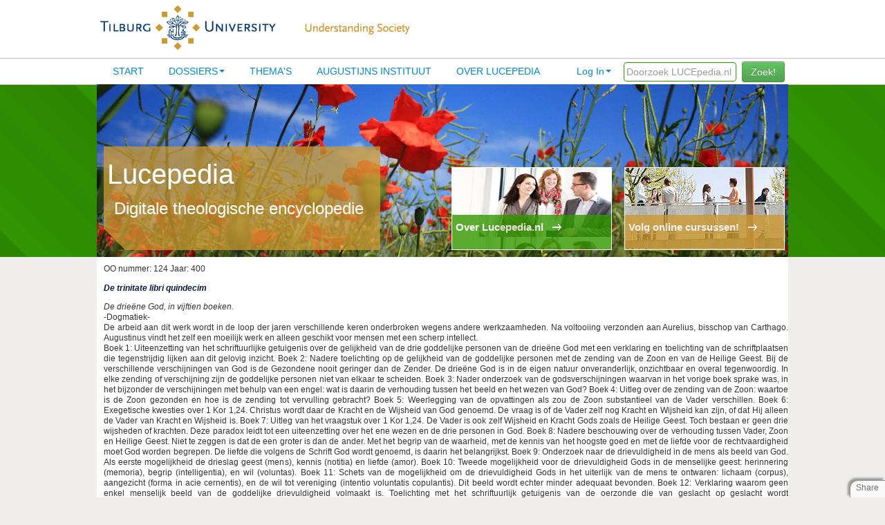

--- FILE ---
content_type: text/html; charset=utf-8
request_url: https://lucepedia.nl/lucepedia/show/table/view/opera_omnia/389?page=7
body_size: 7169
content:

<!--[if HTML5]><![endif]-->
<!DOCTYPE html>
<!-- paulirish.com/2008/conditional-stylesheets-vs-css-hacks-answer-neither/ -->
<!--[if lt IE 7]><html class="ie ie6 ie-lte9 ie-lte8 ie-lte7 no-js" lang="en-us"> <![endif]-->
<!--[if IE 7]><html class="ie ie7 ie-lte9 ie-lte8 ie-lte7 no-js" lang="en-us"> <![endif]-->
<!--[if IE 8]><html class="ie ie8 ie-lte9 ie-lte8 no-js" lang="en-us"> <![endif]-->
<!--[if IE 9]><html class="ie9 ie-lte9 no-js" lang="en-us"> <![endif]-->
<!--[if (gt IE 9)|!(IE)]><!--> <html class="no-js" lang="en-us"> <!--<![endif]-->
<head>
<title>Lucepedia - Digitale theologische encyclopedie</title>
  <!--[if !HTML5]>
      <meta http-equiv="X-UA-Compatible" content="IE=edge,chrome=1">
  <![endif]-->
  <!-- www.phpied.com/conditional-comments-block-downloads/ -->
  <!-- Always force latest IE rendering engine
       (even in intranet) & Chrome Frame
       Remove this if you use the .htaccess -->

  <meta charset="utf-8" />

  <!-- http://dev.w3.org/html5/markup/meta.name.html -->
  <meta name="application-name" content="lucepedia" />

  <!-- Speaking of Google, don't forget to set your site up:
       http://google.com/webmasters -->
  <meta name="google-site-verification" content="" />

  <!--<meta name="apple-itunes-app" content="app-id=824068726">-->

  <!--  Mobile Viewport Fix
        j.mp/mobileviewport & davidbcalhoun.com/2010/viewport-metatag
        device-width: Occupy full width of the screen in its current orientation
        initial-scale = 1.0 retains dimensions instead of zooming out if page height > device height
        user-scalable = yes allows the user to zoom in -->
  <meta name="viewport" content="width=device-width, initial-scale=1.0" />

  <link rel="shortcut icon" href="/lucepedia/static/images/favicon.ico" type="image/x-icon">
  <link rel="apple-touch-icon" href="/lucepedia/static/images/favicon.png">

  <!-- All JavaScript at the bottom, except for Modernizr which enables
       HTML5 elements & feature detects -->
  <script src="/lucepedia/static/js/modernizr.custom.js"></script>

 <!-- include stylesheets -->
  

<script type="text/javascript"><!--
    // These variables are used by the web2py_ajax_init function in web2py_ajax.js (which is loaded below).
    var w2p_ajax_confirm_message = "Are you sure you want to delete this object?";
    var w2p_ajax_date_format = "%Y-%m-%d";
    var w2p_ajax_datetime_format = "%Y-%m-%d %H:%M:%S";
    var ajax_error_500 = 'An error occured, please <a href="/lucepedia/show/table/view/opera_omnia/389?page=7">reload</a> the page'
    //--></script>

<meta name="author" content="Nico de Groot&lt;n.c.degroot@uvt.nl&gt;" />
<meta name="description" content="website for the Lucepedia project" />
<meta name="keywords" content="lucepedia" />
<meta name="generator" content="Web2py Web Framework" />
<meta name="copyright" content="Copyright 2014" />
<script src="/lucepedia/static/js/jquery.js" type="text/javascript"></script><link href="/lucepedia/static/css/calendar.css" rel="stylesheet" type="text/css" /><script src="/lucepedia/static/js/calendar.js" type="text/javascript"></script><script src="/lucepedia/static/js/web2py.js" type="text/javascript"></script><link href="/lucepedia/static/css/web2py.css" rel="stylesheet" type="text/css" /><link href="/lucepedia/static/css/bootstrap.min.css" rel="stylesheet" type="text/css" /><link href="/lucepedia/static/css/web2py_bootstrap.css" rel="stylesheet" type="text/css" /><link href="/lucepedia/static/css/lucepedia.css" rel="stylesheet" type="text/css" />

 
  <!-- uncomment here to load jquery-ui
       <link rel="stylesheet" href="http://ajax.googleapis.com/ajax/libs/jqueryui/1.8.16/themes/base/jquery-ui.css" type="text/css" media="all" />
       <script src="http://ajax.googleapis.com/ajax/libs/jqueryui/1.8.16/jquery-ui.min.js" type="text/javascript"></script>
       uncomment to load jquery-ui //-->

       <!--  
       added by Max Lammertink for the collapsible menu on dossier pages 
       Plugin from http://jqueryui.com/accordion/ 
       -->
        <script src="//code.jquery.com/jquery-1.10.2.js"></script>
        <script src="//code.jquery.com/ui/1.11.0/jquery-ui.js"></script>

        <script>
          $(function() {
            $( "#accordion" ).accordion({
              heightStyle: "content"
            });
          });
        </script>
       <!-- end added -->
  <noscript><link href="/lucepedia/static/css/web2py_bootstrap_nojs.css" rel="stylesheet" type="text/css" /></noscript>
  
    <!-- Google Analytics -->
    <script>
    (function(i,s,o,g,r,a,m){i['GoogleAnalyticsObject']=r;i[r]=i[r]||function(){
    (i[r].q=i[r].q||[]).push(arguments)},i[r].l=1*new Date();a=s.createElement(o),
    m=s.getElementsByTagName(o)[0];a.async=1;a.src=g;m.parentNode.insertBefore(a,m)
    })(window,document,'script','//www.google-analytics.com/analytics.js','ga');

    ga('create', 'UA-19986224-9', 'auto');
    ga('send', 'pageview');
</script>
<!-- End Google Analytics -->
</head>

<body>
    <!-- start top -->
      <div id="header">
        <div id="logo">
          <a href="/lucepedia/default/index"><img src="/lucepedia/static/images/lpsite/logo_uvt.jpg" alt="uvt logo" title="uvt logo" />
          <img src="/lucepedia/static/images/lpsite/understanding_society.jpg" alt="understanding society" title="understanding society" /></a>
        </div>
      </div>

      <div id="navigation">
        <div id="mainmenu">
          <div class="pull-right zoeken">
              <input type="text" placeholder="Doorzoek LUCEpedia.nl"  id="search" name="search" size="20" style="border: 1px solid rgb(51, 153, 0); padding: 3px; width: 155px; color: rgb(51, 153, 0); ">
              <button id="search_btn" class="btn btn-success search_btn">Zoek!</button>
          </div>
          <ul id="navbar" class="nav pull-right"><li class="dropdown"><a class="dropdown-toggle" data-toggle="dropdown" href="#" rel="nofollow">Log In</a><ul class="dropdown-menu"><li class="divider"></li><li><a href="/lucepedia/default/user/login?_next=/lucepedia/show/table/view/opera_omnia/389%3Fpage%3D7" rel="nofollow"><i class="icon icon-off glyphicon glyphicon-off"></i> Log In</a></li></ul></li>
          </ul>
       <div class="nav-collapse">
          
          
          <ul class="nav"><li class="web2py-menu-first"><a href="/">Start</a></li><li class="dropdown"><a href="/dossiers">Dossiers</a><ul class="dropdown-menu"><li><a href="/bestuurders">Voor bestuurders</a></li></ul></li><li><a href="/themas">Thema's</a></li><li><a href="/lucepedia/show/augustinus_overview">Augustijns Instituut</a></li><li class="web2py-menu-last"><a href="/over_lucepedia">Over lucepedia</a></li></ul>
          
                  
        </div><!--/.nav-collapse -->        </div>

      </div>
      <div id="colored_bar_green">
        <div id="colored_blocks_green">
          <div id="block_left">
            <h1>Lucepedia</h1>
            <h2>Digitale theologische encyclopedie</h2> 
          </div>
          <div id="block_right">
            <a href="https://www.tilburguniversity.edu/nl/onderzoek/instituten-en-researchgroepen/luce-crc/" target="_blank">
              <div class="block_overlay" id="right">
                <span class="block_text">Volg online cursussen!</span>
                <span class="arrow"><img src="/lucepedia/static/images/lpsite/link_arrow_small_white.gif"></span>
              </div>
            </a>
          </div>
          <div id="block_middle">
            <a href="/over_lucepedia" alt="over lucepedia">
            <div class="block_overlay" id="middle">
              <span class="block_text">Over Lucepedia.nl</span>
              <span class="arrow"><img src="/lucepedia/static/images/lpsite/link_arrow_small_white.gif"</span>
            </div>
            </a>
          </div>
        </div>
      </div>
      <!-- end top -->


  <div id="content_main">
    <!-- Masthead ================================================== -->
    
    
            
    
    

<style>
    table #translations {
  table-layout: fixed;
  width: 100%;
  border-collapse: collapse;
  border: 3px solid red;
    }
    thead th:nth-child(0) {
        width: 10%;
    }
    thead th:nth-child(1) {
        width: 90%;
    }
</style>

<div id="content_main">
<form  action="#" class="web2py_form" enctype="multipart/form-data" method="post">
    <div>OO nummer: 124
        Jaar: 400
        <h4><em>De trinitate libri quindecim</em></h4></div>

    <div><p><em>De drie&#235;ne God, in vijftien boeken.<br/></em>-Dogmatiek-<span>&#160;</span><br/>De arbeid aan dit werk wordt in de loop der jaren verschillende keren onderbroken wegens andere werkzaamheden. Na voltooiing verzonden aan Aurelius, bisschop van Carthago. Augustinus vindt het zelf een moeilijk werk en alleen geschikt voor mensen met een scherp intellect.<br/><span>Boek 1</span>: Uiteenzetting van het schriftuurlijke getuigenis over de gelijkheid van de drie goddelijke personen van de drie&#235;ne God met een verklaring en toelichting van de schriftplaatsen die tegenstrijdig lijken aan dit gelovig inzicht.<span>&#160;</span><span>Boek 2</span>: Nadere toelichting op de gelijkheid van de goddelijke personen met de zending van de Zoon en van de Heilige Geest. Bij de verschillende verschijningen van God is de Gezondene nooit geringer dan de Zender. De drie&#235;ne God is in de eigen natuur onveranderlijk, onzichtbaar en overal tegenwoordig. In elke zending of verschijning zijn de goddelijke personen niet van elkaar te scheiden.<span>&#160;</span><span>Boek 3</span>: Nader onderzoek van de godsverschijningen waarvan in het vorige boek sprake was, in het bijzonder de verschijningen met behulp van een engel: wat is daarin de verhouding tussen het beeld en het wezen van God?<span><span>&#160;</span>Boek 4</span>: Uitleg over de zending van de Zoon: waartoe is de Zoon gezonden en hoe is de zending tot vervulling gebracht?<span>&#160;</span><span>Boek 5</span>: Weerlegging van de opvattingen als zou de Zoon substantieel van de Vader verschillen.<span>&#160;</span><span>Boek 6</span>: Exegetische kwesties over 1 Kor 1,24. Christus wordt daar de Kracht en de Wijsheid van God genoemd. De vraag is of de Vader zelf nog Kracht en Wijsheid kan zijn, of dat Hij alleen de Vader van Kracht en Wijsheid is.<span>&#160;</span><span>Boek 7</span>: Uitleg van het vraagstuk over 1 Kor 1,24. De Vader is ook zelf Wijsheid en Kracht Gods zoals de Heilige Geest. Toch bestaan er geen drie wijsheden of krachten. Deze paradox leidt tot een uiteenzetting over het ene wezen en de drie personen in God.<span>&#160;</span><span>Boek 8</span>: Nadere beschouwing over de verhouding tussen Vader, Zoon en Heilige Geest. Niet te zeggen is dat de een groter is dan de ander. Met het begrip van de waarheid, met de kennis van het hoogste goed en met de liefde voor de rechtvaardigheid moet God worden begrepen. De liefde die volgens de Schrift God wordt genoemd, is daarin het belangrijkst.<span>&#160;</span><span>Boek 9</span>: Onderzoek naar de drievuldigheid in de mens als beeld van God. Als eerste mogelijkheid de drieslag geest (mens), kennis (notitia) en liefde (amor).<span>&#160;</span><span>Boek 10</span>: Tweede mogelijkheid voor de drievuldigheid Gods in de menselijke geest: herinnering (memoria), begrip (intelligentia), en wil (voluntas).<span>&#160;</span><span>Boek 11</span>: Schets van de mogelijkheid om de drievuldigheid Gods in het uiterlijk van de mens te ontwaren: lichaam (corpus), aangezicht (forma in acie cernentis), en de wil tot vereniging (intentio voluntatis copulantis). Dit beeld wordt echter minder adequaat bevonden.<span>&#160;</span><span>Boek 12</span>: Verklaring waarom geen enkel menselijk beeld van de goddelijke drievuldigheid volmaakt is. Toelichting met het schriftuurlijk getuigenis van de oerzonde die van geslacht op geslacht wordt overgedragen.<span>&#160;</span><span>Boek 13</span>: Uiteenzetting van hoe de mens als beeld Gods in Christus is hersteld en verlost.<span>&#160;</span><span>Boek 14</span>: Beschouwing over hoe na het herstel door Christus in de mensheid opnieuw het beeld van de drievuldige God kan worden ontwaard.<span>&#160;</span><span>Boek 15</span>: Vaststelling van de ontoereikendheid van elk beeld van de goddelijke Drievuldigheid in een mens. Deze ontoereikendheid wordt toegelicht met een uitleg van 1 Kor 13,13.</p></div>
    <div>Over de Drie-eenheid 
[ De trinitate] 
/ Augustinus van Hippo ; vertaald en ingeleid door T.J. van Bavel. - Peeters, 2005. - 483 p. - ISBN: 90-429-1584-6. -  - Met index op bijbelcitaten en trefwoorden.</div>
    <h4>Vertalingen</h4>
    <table id="translations">
        <tr><th>bron</th><th>info</th></tr>
    
    <tr>
        <td><a href="https://linker2.worldcat.org/?jHome=https%3A%2F%2Ftilburguniversity.idm.oclc.org%2Flogin%3Furl%3Dhttp%3A%2F%2Fpm.nlx.com%2Fxtf%2Fview%3FdocId%3Daugustine_iv%2Faugustine_iv.00.xml%3Bchunk.id%3Ddiv.aug.pmpreface.1%3Btoc.depth%3D2%3Btoc.id%3Ddiv.aug.pmpreface.1%3Bhit.rank%3D0%3Bbrand%3Ddefault&amp;linktype=best" class="btn btn-info" role="button" title="The works of Saint Augustine: A translation for the 21st century / Augustinian Heritage Institute. - New York: New City Press, 1990-... ISBN: 1-56548-055-4 (series). Lopende serie.">WorksSA</a></td>
        <td></td>
    </tr>
    
    <tr>
        <td><a href="https://www.newadvent.org/fathers/" class="btn btn-info" role="button" title="The Fathers of the Church : a new translation / The Catholic University of America. - Washington, D.C. : The Catholic University of America Press, 1947-... ISSN : 0014-8814 Lopende serie.">FathersChurch</a></td>
        <td></td>
    </tr>
    
    <tr>
        <td><a href="https://tilburguniversity.on.worldcat.org/v2/oclc/150350380" class="btn btn-info" role="button" title="Ancient Christian writers : The Works of the Fathers in translation / ed. by Johannes Quasten and Joseph C. Plumpe. - New York : Newman, 1947- ... Lopende serie">AncientCW</a></td>
        <td></td>
    </tr>
    
    <tr>
        <td><a href="https://www.ccel.org/fathers.html" class="btn btn-info" role="button" title="A select library of the Nicene and Post-Nicene Fathers of the Christian Church = Nicene and Post-Nicene Fathers - 1st series / St. Augustine ; ed. by Philip Schaff . - Editie : repr. 1988 (org. 1886) . - Grand Rapids (Michigan) : Eerdmans, 1988 (= repr. 1886). –Afgesloten serie">NicenePNF</a></td>
        <td></td>
    </tr>
    
    <tr>
        <td><a href="" class="btn btn-info" role="button" title="Sankt Augustinus: Der Seelsorger / Augustinus-Institut Würzburg. - Würzburg: Augustinus-Verlag, 1949-1975. -Afgesloten serie van zijn moraaltheologische werken">SA-Gnade</a></td>
        <td></td>
    </tr>
    
    <tr>
        <td><a href="" class="btn btn-info" role="button" title="Augustinus Opera = Werke : kritische Gesamtausgabe (lateinisch-deutsch) / hrsg. von Wilhelm Geerlings ; in Verbindung mit Siegmar Döpp ... [et al.] - Paderborn [etc.] : Schöningh, 2002- … - 24 cm.">SA-Seelsorger</a></td>
        <td></td>
    </tr>
    
    <tr>
        <td><a href="" class="btn btn-info" role="button" title="Aurelius Augustinus&#x27; Werke = Deutsche Augustinusausgabe / herausg. von Carl Johann Perl. - Paderborn: Ferdinand Schöningh, 1955-1984. -">AOpera-Werke</a></td>
        <td></td>
    </tr>
    
    <tr>
        <td><a href="" class="btn btn-info" role="button" title="Aurelius Augustinus&#x27; Werke = Deutsche Augustinusausgabe / herausg. von Carl Johann Perl. - Paderborn: Ferdinand Schöningh, 1955-1984.">DeutscheA</a></td>
        <td></td>
    </tr>
    
    <tr>
        <td><a href="" class="btn btn-info" role="button" title="Bibliothèque Augustinienne : Oeuvres de saint Augustin. - Paris : Desclée De Brouwer, Institut d&#x27; Études Augustiniennes, 1949- ... - ISSN : 0996-4657.">BA-Oeuvres</a></td>
        <td></td>
    </tr>
    
    <tr>
        <td><a href="https://www.augustinus.it/links/francese/opere.htm" class="btn btn-info" role="button" title="Oeuvres complètes de Saint Augustin / trad. pour la première fois en français sous la dir. de J.J.F. Poujoulat &amp; J.B. Raulx . - Bar-Le-Duc : Guérin, 1864-1873 .-">OeuvresComplètesSA</a></td>
        <td></td>
    </tr>
    
    <tr>
        <td><a href="https://www.augustinus.it/latino/index.htm" class="btn btn-info" role="button" title="Nuova Biblioteca Agostiniana (NBA): Opere di Sant&#x27; Agostino / a cura della Cattedra Agostiniana presso l&#x27; &quot;Augustinianum&quot; di Roma. - Roma : Città Nuova, 1965-...">NBA-Opere</a></td>
        <td></td>
    </tr>
    
    <tr>
        <td><a href="" class="btn btn-info" role="button" title="">ObrasSA</a></td>
        <td></td>
    </tr>
    
    <tr>
        <td><a href="Corpus Christianorum. Series Latina . – Turnhout / Turnholti : Brepols, 1953 - ... . –De teksten van Augustinus bevinden zich in volumes 26 – 57. - Ook op dvd (=Library of Latin Christian Texts= CLCLT7) of online (login nodig): Brepols Library of Latin Texts - Series A (LLT-A) release 2010 " class="btn btn-info" role="button" title="">CCSL</a></td>
        <td></td>
    </tr>
    
    <tr>
        <td><a href="" class="btn btn-info" role="button" title="Corpus Scriptorum Ecclesiasticorum Latinorum / editum consilio et impensis Academiae Litterarum Caesareae Vindobonensis . – Vindobonae : Hoelder-Pichler-Tempsky, 1866-1992. -Van 1993-2014: Wien : Verlag der Österreichischen Akademie der Wissenschaften. -Vanaf 2015: Berlin [etc.] : De Gruyter, 2015-">CSEL</a></td>
        <td></td>
    </tr>
    
    </table>


</form>

</div>



    

    
  </div>

    <!-- Footer ================================================== -->
    <div id="footer">
        <div id="footer_content">
          Copyright  &#169; 2011 - 2026 Lucepedia / Tilburg University | 
          <a href="/disclaimer">Disclaimer</a> | 
          <a href="https://www.tilburguniversity.edu/nl/disclaimer/privacy/" target="_blank">Privacyverklaring</a> | 
          Gebruikersovereenkomst | 
          <a href="mailto:a.a.m.smeets@uvt.nl">Contact</a>
          <div id="poweredBy" class="pull-right">
              Powered by
              <a href="http://www.web2py.com/">web2py</a>
          </div>      
        </div>
    </div>

 <!-- /container -->

  <!-- The javascript =============================================
       (Placed at the end of the document so the pages load faster) -->
  <script src="/lucepedia/static/js/lucepedia.js"></script>
  <script src="/lucepedia/static/js/bootstrap.min.js"></script>
  <script src="/lucepedia/static/js/web2py_bootstrap.js"></script>
  <!--[if lt IE 7 ]>
      <script src="/lucepedia/static/js/dd_belatedpng.js"></script>
      <script> DD_belatedPNG.fix('img, .png_bg'); //fix any <img> or .png_bg background-images </script>
      <![endif]-->
  
  
  <script src="/lucepedia/static/js/share.js?static=%2Flucepedia%2Fstatic%2Fimages"></script>
 <script>
    $("#search_btn").click(function() {
      if($.trim($('#search').val()) == '') {
          alert('Vul een zoekterm in.');
      }
      else {
         var spinner = '<i class="fa fa-spinner fa-spin"></i>&nbsp;';
         $("#search_btn").html(spinner+"zoeken...");
         window.location = "/lucepedia/show/search_result" + "/" + $("#search").val();
      }
     });
    $("#search").keyup(function(event){
    if(event.keyCode == 13){
        $("#search_btn").click();
    }
  });
 </script>
 <link rel="stylesheet" href="/lucepedia/static/css/scrollToTop.css">
<script src="/lucepedia/static/js/jquery-scrollToTop.min.js"></script>
<script type="text/javascript">
    $(document).ready(function($) {
        $('body').scrollToTop({skin: 'cycle'
        });
    });
</script>
</body>
</html>

